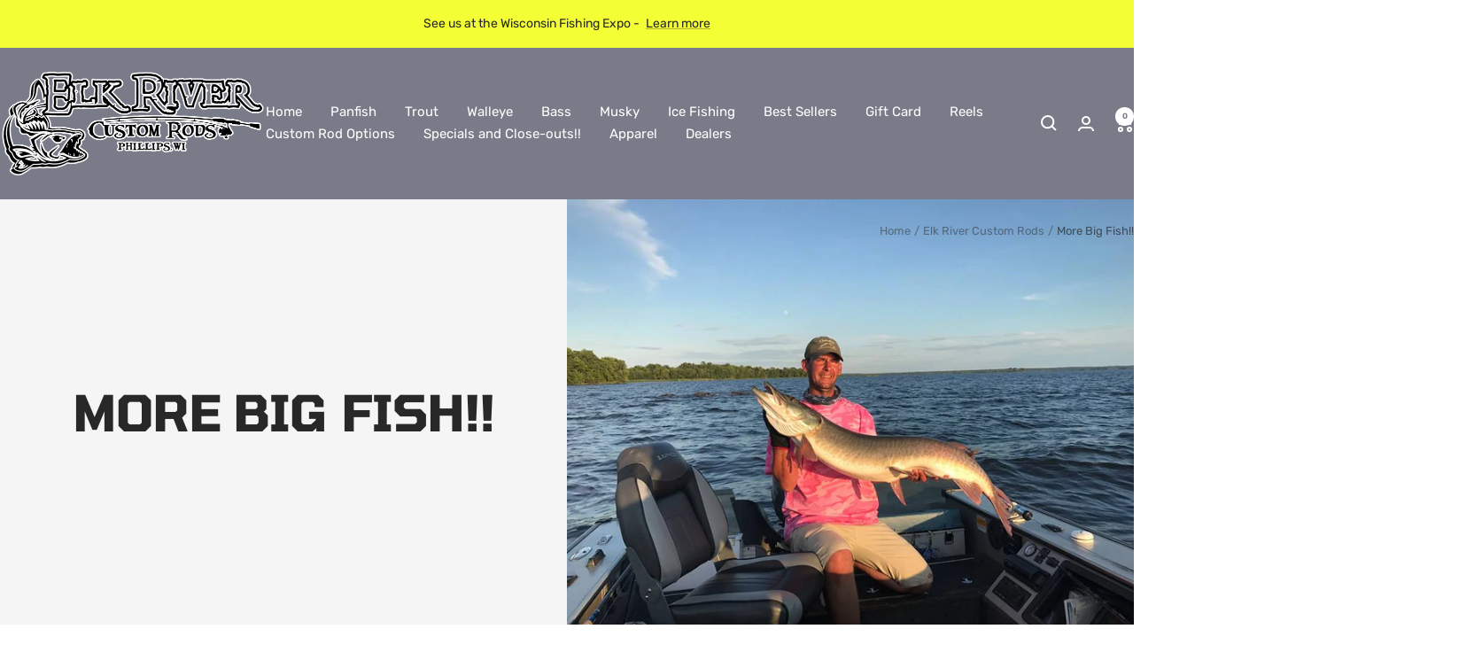

--- FILE ---
content_type: text/javascript
request_url: https://www.elkrivercustomrods.com/cdn/shop/t/5/assets/custom.js?v=167639537848865775061761615930
body_size: -557
content:
//# sourceMappingURL=/cdn/shop/t/5/assets/custom.js.map?v=167639537848865775061761615930
